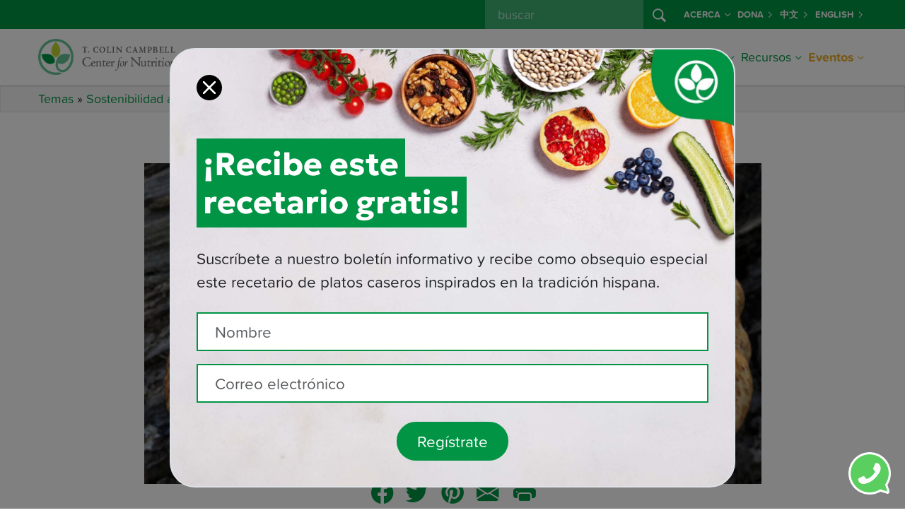

--- FILE ---
content_type: text/html; charset=UTF-8
request_url: https://nutritionstudies.org/es/cinco-pasos-para-empezar-a-recolectar-alimentos-silvestres/
body_size: 20522
content:

<!doctype html>
<html lang="es-ES">
<head>
  
  <script>
  window.dataLayer = window.dataLayer || [];
</script>
<!-- Google Tag Manager -->
<script>
  (function(w, d, s, l, i) {
    w[l] = w[l] || [];
    w[l].push({
      'gtm.start': new Date().getTime(),
      event: 'gtm.js'
    });
    var f = d.getElementsByTagName(s)[0],
      j = d.createElement(s),
      dl = l != 'dataLayer' ? '&l=' + l : '';
    j.async = true;
    j.src =
      'https://www.googletagmanager.com/gtm.js?id=' + i + dl;
    f.parentNode.insertBefore(j, f);
  })(window, document, 'script', 'dataLayer', 'GTM-PVNXRRL');
</script>
<!-- End Google Tag Manager -->
  
  <script src="//cdn.trackdesk.com/tracking.js"></script>
  <script>
    (function(t, d, k) {
      (t[k] = t[k] || []).push(d);
      t[d] = t[d] || t[k].f || function() {
        (t[d].q = t[d].q || []).push(arguments)
      }
    })(window, "trackdesk", "TrackdeskObject");

    trackdesk('cns', 'click');
  </script>
  
  <meta charset="utf-8">
  <meta name="referrer" content="no-referrer-when-downgrade">
  <meta http-equiv="x-ua-compatible" content="ie=edge">
  <meta name="viewport" content="width=device-width, initial-scale=1, shrink-to-fit=no">
  
  <link rel="stylesheet" href="https://use.typekit.net/wlz3yjs.css">
  
  <link rel="apple-touch-icon" sizes="180x180" href="/apple-touch-icon.png">
  <link rel="icon" type="image/png" sizes="32x32" href="/favicon-32x32.png">
  <link rel="icon" type="image/png" sizes="16x16" href="/favicon-16x16.png">
  <link rel="manifest" href="/site.webmanifest">
  <link rel="mask-icon" href="/safari-pinned-tab.svg" color="#5bbad5">
  <meta name="msapplication-TileColor" content="#da532c">
  <meta name="theme-color" content="#ffffff">
  
  <link rel='dns-prefetch' href='//cdn.nutritionstudies.org' /><style type="text/css" id="wpml-ls-inline-styles-additional-css">.wpml-ls-slot-29 a, .wpml-ls-slot-29 a:visited { color:#009345!important; font-weight:700!important; }</style>
<meta name='robots' content='index, follow, max-image-preview:large, max-snippet:-1, max-video-preview:-1' />
	<style>img:is([sizes="auto" i], [sizes^="auto," i]) { contain-intrinsic-size: 3000px 1500px }</style>
	<link rel="alternate" hreflang="es-es" href="https://nutritionstudies.org/es/cinco-pasos-para-empezar-a-recolectar-alimentos-silvestres/" />
<link rel="alternate" hreflang="en-us" href="https://nutritionstudies.org/5-steps-to-start-foraging/" />
<link rel="alternate" hreflang="x-default" href="https://nutritionstudies.org/5-steps-to-start-foraging/" />

	<!-- This site is optimized with the Yoast SEO plugin v26.0 - https://yoast.com/wordpress/plugins/seo/ -->
	<title>Cinco pasos para empezar a recolectar alimentos silvestres - Centro de Estudios en Nutrición</title>
	<meta name="description" content="La recolección de alimentos silvestres puede ser una forma divertida y sostenible de procurarlos, pero ¿por dónde empezar? Aquí tienes cinco pasos que te ayudarán a recolectar plantas locales y sabrosas." />
	<link rel="canonical" href="https://nutritionstudies.org/es/cinco-pasos-para-empezar-a-recolectar-alimentos-silvestres/" />
	<meta property="og:locale" content="es_ES" />
	<meta property="og:type" content="article" />
	<meta property="og:title" content="Cinco pasos para empezar a recolectar alimentos silvestres - Centro de Estudios en Nutrición" />
	<meta property="og:description" content="La recolección de alimentos silvestres puede ser una forma divertida y sostenible de procurarlos, pero ¿por dónde empezar? Aquí tienes cinco pasos que te ayudarán a recolectar plantas locales y sabrosas." />
	<meta property="og:url" content="https://nutritionstudies.org/es/cinco-pasos-para-empezar-a-recolectar-alimentos-silvestres/" />
	<meta property="og:site_name" content="Centro de Estudios en Nutrición" />
	<meta property="article:publisher" content="https://www.facebook.com/nutritionstudies" />
	<meta property="article:published_time" content="2021-05-10T16:28:43+00:00" />
	<meta property="article:modified_time" content="2021-07-08T01:21:13+00:00" />
	<meta property="og:image" content="https://cdn.nutritionstudies.org/wp-content/uploads/2021/05/5-steps-to-start-foraging-6.jpg" />
	<meta property="og:image:width" content="480" />
	<meta property="og:image:height" content="250" />
	<meta property="og:image:type" content="image/jpeg" />
	<meta name="author" content="Josh Wayne, MSW, MPH" />
	<meta name="twitter:card" content="summary_large_image" />
	<meta name="twitter:creator" content="@tcolincampbellf" />
	<meta name="twitter:site" content="@tcolincampbellf" />
	<meta name="twitter:label1" content="Written by" />
	<meta name="twitter:data1" content="Josh Wayne, MSW, MPH" />
	<meta name="twitter:label2" content="Est. reading time" />
	<meta name="twitter:data2" content="8 minutes" />
	<script type="application/ld+json" class="yoast-schema-graph">{"@context":"https://schema.org","@graph":[{"@type":"Article","@id":"https://nutritionstudies.org/es/cinco-pasos-para-empezar-a-recolectar-alimentos-silvestres/#article","isPartOf":{"@id":"https://nutritionstudies.org/es/cinco-pasos-para-empezar-a-recolectar-alimentos-silvestres/"},"author":{"name":"Josh Wayne, MSW, MPH","@id":"https://nutritionstudies.org/es/#/schema/person/cf8d3ec006d5421ec69e4684917d1a6c"},"headline":"Cinco pasos para empezar a recolectar alimentos silvestres","datePublished":"2021-05-10T16:28:43+00:00","dateModified":"2021-07-08T01:21:13+00:00","mainEntityOfPage":{"@id":"https://nutritionstudies.org/es/cinco-pasos-para-empezar-a-recolectar-alimentos-silvestres/"},"wordCount":1696,"publisher":{"@id":"https://nutritionstudies.org/es/#organization"},"image":{"@id":"https://nutritionstudies.org/es/cinco-pasos-para-empezar-a-recolectar-alimentos-silvestres/#primaryimage"},"thumbnailUrl":"https://cdn.nutritionstudies.org/wp-content/uploads/2021/05/5-steps-to-start-foraging-6.jpg","keywords":["Champiñones","Comida local","Foraging","Sustentabilidad","Sustentabilidad"],"articleSection":["Sostenibilidad alimentaria"],"inLanguage":"es-ES"},{"@type":"WebPage","@id":"https://nutritionstudies.org/es/cinco-pasos-para-empezar-a-recolectar-alimentos-silvestres/","url":"https://nutritionstudies.org/es/cinco-pasos-para-empezar-a-recolectar-alimentos-silvestres/","name":"Cinco pasos para empezar a recolectar alimentos silvestres - Centro de Estudios en Nutrición","isPartOf":{"@id":"https://nutritionstudies.org/es/#website"},"primaryImageOfPage":{"@id":"https://nutritionstudies.org/es/cinco-pasos-para-empezar-a-recolectar-alimentos-silvestres/#primaryimage"},"image":{"@id":"https://nutritionstudies.org/es/cinco-pasos-para-empezar-a-recolectar-alimentos-silvestres/#primaryimage"},"thumbnailUrl":"https://cdn.nutritionstudies.org/wp-content/uploads/2021/05/5-steps-to-start-foraging-6.jpg","datePublished":"2021-05-10T16:28:43+00:00","dateModified":"2021-07-08T01:21:13+00:00","description":"La recolección de alimentos silvestres puede ser una forma divertida y sostenible de procurarlos, pero ¿por dónde empezar? Aquí tienes cinco pasos que te ayudarán a recolectar plantas locales y sabrosas.","breadcrumb":{"@id":"https://nutritionstudies.org/es/cinco-pasos-para-empezar-a-recolectar-alimentos-silvestres/#breadcrumb"},"inLanguage":"es-ES","potentialAction":[{"@type":"ReadAction","target":["https://nutritionstudies.org/es/cinco-pasos-para-empezar-a-recolectar-alimentos-silvestres/"]}]},{"@type":"ImageObject","inLanguage":"es-ES","@id":"https://nutritionstudies.org/es/cinco-pasos-para-empezar-a-recolectar-alimentos-silvestres/#primaryimage","url":"https://cdn.nutritionstudies.org/wp-content/uploads/2021/05/5-steps-to-start-foraging-6.jpg","contentUrl":"https://cdn.nutritionstudies.org/wp-content/uploads/2021/05/5-steps-to-start-foraging-6.jpg","width":480,"height":250,"caption":"5 Steps to Start Foraging"},{"@type":"BreadcrumbList","@id":"https://nutritionstudies.org/es/cinco-pasos-para-empezar-a-recolectar-alimentos-silvestres/#breadcrumb","itemListElement":[{"@type":"ListItem","position":1,"name":"Temas","item":"https://nutritionstudies.org/es/temas/"},{"@type":"ListItem","position":2,"name":"Sostenibilidad alimentaria","item":"https://nutritionstudies.org/es/temas/sostenibilidad-alimentaria/"},{"@type":"ListItem","position":3,"name":"Cinco pasos para empezar a recolectar alimentos silvestres"}]},{"@type":"WebSite","@id":"https://nutritionstudies.org/es/#website","url":"https://nutritionstudies.org/es/","name":"Center for Nutrition Studies","description":"Alimentación. Ciencia. Salud.","publisher":{"@id":"https://nutritionstudies.org/es/#organization"},"potentialAction":[{"@type":"SearchAction","target":{"@type":"EntryPoint","urlTemplate":"https://nutritionstudies.org/es/?s={search_term_string}"},"query-input":{"@type":"PropertyValueSpecification","valueRequired":true,"valueName":"search_term_string"}}],"inLanguage":"es-ES"},{"@type":"Organization","@id":"https://nutritionstudies.org/es/#organization","name":"T. Colin Campbell Center for Nutrition Studies","url":"https://nutritionstudies.org/es/","logo":{"@type":"ImageObject","inLanguage":"es-ES","@id":"https://nutritionstudies.org/es/#/schema/logo/image/","url":"https://cdn.nutritionstudies.org/wp-content/uploads/2025/04/cns-logo-symbol.png","contentUrl":"https://cdn.nutritionstudies.org/wp-content/uploads/2025/04/cns-logo-symbol.png","width":1376,"height":1377,"caption":"T. Colin Campbell Center for Nutrition Studies"},"image":{"@id":"https://nutritionstudies.org/es/#/schema/logo/image/"},"sameAs":["https://www.facebook.com/nutritionstudies","https://x.com/tcolincampbellf","https://www.instagram.com/nutritionstudies/","https://www.linkedin.com/company/t-colin-campbell-center-for-nutrition-studies","https://www.pinterest.com/tcccns","https://www.youtube.com/user/nutritionstudies"]},{"@type":"Person","@id":"https://nutritionstudies.org/es/#/schema/person/cf8d3ec006d5421ec69e4684917d1a6c","name":"Josh Wayne, MSW, MPH","image":{"@type":"ImageObject","inLanguage":"es-ES","@id":"https://nutritionstudies.org/es/#/schema/person/image/","url":"https://secure.gravatar.com/avatar/797294c17ebe5dd019688b97b113ab7ff52925c338f244eacbd9b0e3a9569e84?s=96&d=mm&r=g","contentUrl":"https://secure.gravatar.com/avatar/797294c17ebe5dd019688b97b113ab7ff52925c338f244eacbd9b0e3a9569e84?s=96&d=mm&r=g","caption":"Josh Wayne, MSW, MPH"},"description":"Josh Wayne aims to follow in the footsteps of T. Colin Campbell, PhD as he pursues a career of wholistic health-promotion. With a Masters of Public Health (MPH), Masters of Social Work (MSW), and Certificate in Plant-Based Nutrition from CNS and eCornell, Josh promotes physical and mental wellbeing through \"upstream\" solutions. He helps his community live in harmony with their environment through foraging, conflict management, and nutritional awareness. He combines these seemingly distinct practices into a new field that he calls Empath*ology. He offers training for empathizers as well as one-on-one and group empath*ology sessions in English, Spanish, and Portuguese.","url":"https://nutritionstudies.org/es/author/jwayne/"}]}</script>
	<!-- / Yoast SEO plugin. -->


<link rel='dns-prefetch' href='//cdn.nutritionstudies.org' />
<script>
window._wpemojiSettings = {"baseUrl":"https:\/\/s.w.org\/images\/core\/emoji\/16.0.1\/72x72\/","ext":".png","svgUrl":"https:\/\/s.w.org\/images\/core\/emoji\/16.0.1\/svg\/","svgExt":".svg","source":{"concatemoji":"https:\/\/cdn.nutritionstudies.org\/wp-includes\/js\/wp-emoji-release.min.js?ver=6.8.2"}};
/*! This file is auto-generated */
!function(s,n){var o,i,e;function c(e){try{var t={supportTests:e,timestamp:(new Date).valueOf()};sessionStorage.setItem(o,JSON.stringify(t))}catch(e){}}function p(e,t,n){e.clearRect(0,0,e.canvas.width,e.canvas.height),e.fillText(t,0,0);var t=new Uint32Array(e.getImageData(0,0,e.canvas.width,e.canvas.height).data),a=(e.clearRect(0,0,e.canvas.width,e.canvas.height),e.fillText(n,0,0),new Uint32Array(e.getImageData(0,0,e.canvas.width,e.canvas.height).data));return t.every(function(e,t){return e===a[t]})}function u(e,t){e.clearRect(0,0,e.canvas.width,e.canvas.height),e.fillText(t,0,0);for(var n=e.getImageData(16,16,1,1),a=0;a<n.data.length;a++)if(0!==n.data[a])return!1;return!0}function f(e,t,n,a){switch(t){case"flag":return n(e,"\ud83c\udff3\ufe0f\u200d\u26a7\ufe0f","\ud83c\udff3\ufe0f\u200b\u26a7\ufe0f")?!1:!n(e,"\ud83c\udde8\ud83c\uddf6","\ud83c\udde8\u200b\ud83c\uddf6")&&!n(e,"\ud83c\udff4\udb40\udc67\udb40\udc62\udb40\udc65\udb40\udc6e\udb40\udc67\udb40\udc7f","\ud83c\udff4\u200b\udb40\udc67\u200b\udb40\udc62\u200b\udb40\udc65\u200b\udb40\udc6e\u200b\udb40\udc67\u200b\udb40\udc7f");case"emoji":return!a(e,"\ud83e\udedf")}return!1}function g(e,t,n,a){var r="undefined"!=typeof WorkerGlobalScope&&self instanceof WorkerGlobalScope?new OffscreenCanvas(300,150):s.createElement("canvas"),o=r.getContext("2d",{willReadFrequently:!0}),i=(o.textBaseline="top",o.font="600 32px Arial",{});return e.forEach(function(e){i[e]=t(o,e,n,a)}),i}function t(e){var t=s.createElement("script");t.src=e,t.defer=!0,s.head.appendChild(t)}"undefined"!=typeof Promise&&(o="wpEmojiSettingsSupports",i=["flag","emoji"],n.supports={everything:!0,everythingExceptFlag:!0},e=new Promise(function(e){s.addEventListener("DOMContentLoaded",e,{once:!0})}),new Promise(function(t){var n=function(){try{var e=JSON.parse(sessionStorage.getItem(o));if("object"==typeof e&&"number"==typeof e.timestamp&&(new Date).valueOf()<e.timestamp+604800&&"object"==typeof e.supportTests)return e.supportTests}catch(e){}return null}();if(!n){if("undefined"!=typeof Worker&&"undefined"!=typeof OffscreenCanvas&&"undefined"!=typeof URL&&URL.createObjectURL&&"undefined"!=typeof Blob)try{var e="postMessage("+g.toString()+"("+[JSON.stringify(i),f.toString(),p.toString(),u.toString()].join(",")+"));",a=new Blob([e],{type:"text/javascript"}),r=new Worker(URL.createObjectURL(a),{name:"wpTestEmojiSupports"});return void(r.onmessage=function(e){c(n=e.data),r.terminate(),t(n)})}catch(e){}c(n=g(i,f,p,u))}t(n)}).then(function(e){for(var t in e)n.supports[t]=e[t],n.supports.everything=n.supports.everything&&n.supports[t],"flag"!==t&&(n.supports.everythingExceptFlag=n.supports.everythingExceptFlag&&n.supports[t]);n.supports.everythingExceptFlag=n.supports.everythingExceptFlag&&!n.supports.flag,n.DOMReady=!1,n.readyCallback=function(){n.DOMReady=!0}}).then(function(){return e}).then(function(){var e;n.supports.everything||(n.readyCallback(),(e=n.source||{}).concatemoji?t(e.concatemoji):e.wpemoji&&e.twemoji&&(t(e.twemoji),t(e.wpemoji)))}))}((window,document),window._wpemojiSettings);
</script>
<style id='wp-emoji-styles-inline-css'>

	img.wp-smiley, img.emoji {
		display: inline !important;
		border: none !important;
		box-shadow: none !important;
		height: 1em !important;
		width: 1em !important;
		margin: 0 0.07em !important;
		vertical-align: -0.1em !important;
		background: none !important;
		padding: 0 !important;
	}
</style>
<link rel='stylesheet' id='wp-postratings-css' href='https://cdn.nutritionstudies.org/wp-content/plugins/wp-postratings/css/postratings-css.css?ver=1.91.1' media='all' />
<link rel='stylesheet' id='app/0-css' href='https://cdn.nutritionstudies.org/wp-content/themes/nutritionstudies/public/css/app.94fbfe.css' media='all' />
<script src="https://cdn.nutritionstudies.org/wp-includes/js/jquery/jquery.min.js?ver=3.7.1" id="jquery-core-js"></script>
<link rel="EditURI" type="application/rsd+xml" title="RSD" href="https://nutritionstudies.org/xmlrpc.php?rsd" />
<meta name="generator" content="WordPress 6.8.2" />
<link rel='shortlink' href='https://nutritionstudies.org/es/?p=37479' />
<link rel="alternate" title="oEmbed (JSON)" type="application/json+oembed" href="https://nutritionstudies.org/es/wp-json/oembed/1.0/embed?url=https%3A%2F%2Fnutritionstudies.org%2Fes%2Fcinco-pasos-para-empezar-a-recolectar-alimentos-silvestres%2F" />
<link rel="alternate" title="oEmbed (XML)" type="text/xml+oembed" href="https://nutritionstudies.org/es/wp-json/oembed/1.0/embed?url=https%3A%2F%2Fnutritionstudies.org%2Fes%2Fcinco-pasos-para-empezar-a-recolectar-alimentos-silvestres%2F&#038;format=xml" />
<meta name="generator" content="WPML ver:4.7.3 stt:1,2;" />
</head>

<div class="modal fade" id="cns-newsletter-popup" data-popup="true" tabindex="-1" role="dialog" aria-labelledby="cns-newsletter-popup-label" aria-hidden="true">
  <div class="modal-dialog modal-lg" role="document">
    <div class="modal-content bg-white border border-2">
      <button type="button" class="btn-close btn-close-white p-2 bg-white rounded-circle opacity-100" data-bs-dismiss="modal" aria-label="Close"></button>
      <div class="modal-body">
        <div class="row mt-5">
          <div class="col">
            <div class="d-none d-sm-block">
              <h1 class="position-relative z-2 d-inline-block f-geologica display-6 fw-bold bg-success text-white px-2 py-2 mb-0">¡Recibe este</h1>
              <br>
              <h1 class="position-relative z-1 d-inline-block f-geologica display-6 fw-bold bg-success text-white px-2 py-2 mb-0 mt-n3">recetario gratis!</h1>
            </div>
            <div class="d-block d-sm-none">
              <h1 class="text-center position-relative z-2 d-inline-block f-geologica display-6 fw-bold bg-success text-white px-2 py-2 mb-0">¡Recibe este recetario gratis!</h1>
            </div>
            <p class="lead my-4">Suscríbete a nuestro boletín informativo y recibe como obsequio especial este recetario de platos caseros inspirados en la tradición hispana.</p>
            <form action="" method="post" id="cns-newsletter-popup-mailchimp-form" class="mailchimp-form mailchimp-form-dark" data-mailchimp="true">
  <div style="position:absolute; left:-9999px; top: -9999px;">
    <input type="text" name="bot" autocomplete="off">
  </div>
  <input type="hidden" name="list" value="f112f955a7">
  <input type="hidden" name="tags" value="Cocina de Nuestra Tierra subscription giftee">
  <input type="hidden" name="event" value="new-es-gift-subscriber">
  <input type="hidden" name="cookie" value="">
  <div class="form-group mb-0">
    <div class="input-group mb-3">
      <input type="text" class="form-control form-control-lg" name="name" id="cns-newsletter-popup-mailchimp-form-name" aria-label="Name" placeholder=" Nombre " required>
    </div>
    <div class="input-group mb-4">
      <input type="email" class="form-control form-control-lg" name="email" id="cns-newsletter-popup-mailchimp-form-email" aria-label="Recipient's email" placeholder=" Correo electrónico " required>
    </div>
    <div class="input-group mt-4 justify-content-center">
      <button id="cns-newsletter-popup-mailchimp-form-submit-button" class="btn btn-lg btn-rounded btn-success" type="submit" data-ga-event-trigger="click" data-ga-event-name="spanish-newsletter-list,spanish-newsletter-list-newsletter-popup"> Regístrate </button>
    </div>
      </div>
</form>
<div class="messages text-center">
      <div class="mb-0 mailchimp-success" style="display:none;">
            <a class="btn btn-black btn-rounded" href="https://cns-aws-live-public-assets.s3.us-east-2.amazonaws.com/docs/Cocina+de+nuestra+tierra+eBook+2020.pdf" target="_blank">
        Descargar recetario electrónico
      </a>
          </div>
    <p class="mb-0 mailchimp-failure" style="display:none;"> Ups. Algo salió mal. Por favor, inténtelo de nuevo más tarde. </p>
</div>
          </div>
        </div>
      </div>
    </div>
  </div>
</div>

<body data-rsssl=1 class="wp-singular post-template-default single single-post postid-37479 single-format-standard wp-embed-responsive wp-theme-nutritionstudies cinco-pasos-para-empezar-a-recolectar-alimentos-silvestres">
  <!-- Google Tag Manager (noscript) -->
<noscript><iframe src="https://www.googletagmanager.com/ns.html?id=GTM-PVNXRRL" height="0" width="0" style="display:none;visibility:hidden"></iframe></noscript>
<!-- End Google Tag Manager (noscript) -->
  <div id="cns-whatsapp-chat" data-bs-toggle="tooltip" data-bs-placement="top" data-bs-offset="0,20"
title="<span class='text-nowrap fw-bold'><em>Chatear por WhatsApp</em></span>" data-bs-html="true">
  <a href="http://wa.me/16073192773" data-ga-event-trigger="click" data-ga-event-name="whatsapp-chat-icon" target="_blank"><img class="img-fluid" width="60" height="60" src="https://cdn.nutritionstudies.org/wp-content/themes/nutritionstudies/public/images/whatsapp-chat-icon.ccc342.png" alt="WhatsApp chat icon"></a>
</div>
    
  <div id="app">
    <header id="cns-header" class="">
  <nav id="cns-org-menu" class="bg-success d-none d-lg-block" data-bs-theme="dark">
    <div class="container-lg h-100">
      <div class="row h-100">
        <div class="col h-100">
          <ul class="small navbar-nav flex-row justify-content-end h-100">
            
            <div class="d-flex flex-row me-2">
              <form id="cns-search-form" role="search" method="get" action="https://nutritionstudies.org/es/">
  <div class="input-group">
    
    <input name="s" class="form-control" type="search" placeholder=" buscar " id="cns-search-input" value="">
    <button id="cns-search-btn" class="btn btn-success" type="submit">
      <i class="bi bi-search"></i>
    </button>
  </div>
</form>
            </div>
            <li class="nav-item d-flex flex-row align-items-center dropdown">
              <a class="nav-link link-light dropdown-toggle d-flex flex-row align-items-center" href="#" id="navbarDropdown48070" role="button" data-bs-toggle="dropdown" aria-haspopup="true" aria-expanded="false">Acerca<i class="ms-1 bi bi-chevron-down"></i></a>
        
        <div class="dropdown-menu dropdown-menu-center bg-success" aria-labelledby="navbarDropdown48070">
          <div class="container-lg">
            <div class="row g-0 w-100">
              <div class="col-lg">
                                  <a class="dropdown-item link-light " href="https://nutritionstudies.org/es/acerca-de-nosotros/">Acerca de nosotros</a>
                                  <a class="dropdown-item link-light " href="https://nutritionstudies.org/es/acerca-de-nosotros/dr-t-colin-campbell/">Dr. T. Colin Campbell</a>
                                  <a class="dropdown-item link-light " href="https://nutritionstudies.org/es/acerca-de-nosotros/personal-y-junta-directiva/">Personal y Junta Directiva</a>
                                  <a class="dropdown-item link-light " href="https://nutritionstudies.org/es/escribe-para-nosotros/">Escribe para nosotros</a>
                                  <a class="dropdown-item link-light " href="https://nutritionstudies.org/es/acerca-de-nosotros/contactanos/">Contáctanos</a>
                                  <a class="dropdown-item link-light " href="https://nutritionstudies.org/es/politica-de-reembolso/">Política de reembolso</a>
                              </div>
            </div>
          </div>
        </div>
        
          </li>
      <li class="nav-item d-flex flex-row align-items-center ">
              <a class="nav-link d-flex flex-row align-items-center link-light" href="https://nutritionstudies.org/es/acerca-de-nosotros/dona/">Dona <i class="ms-1 bi bi-chevron-right"></i></a>
          </li>
      <li class="nav-item d-flex flex-row align-items-center ">
              <a class="nav-link d-flex flex-row align-items-center link-light" href="https://nutritionstudies.com.cn/#/index">中文 <i class="ms-1 bi bi-chevron-right"></i></a>
          </li>
              <li class="nav-item d-flex flex-row align-items-center "><a class="nav-link d-flex flex-row align-items-center link-light" href="https://nutritionstudies.org/5-steps-to-start-foraging/">English <i class="ms-1 bi bi-chevron-right"></i></a></li>          </ul>
        </div>
      </div>
    </div>
  </nav>
  <nav id="cns-main-menu" class="navbar navbar-expand-lg" data-bs-theme="light">
    <div class="container-lg h-100">
      <div id="cns-main-menu-logo">
                <a title="Centro de Estudios en Nutrición" href="https://nutritionstudies.org/es/">
          <img alt="Centro de Estudios en Nutrición" width="250" class="img-fluid d-none d-lg-block" src="https://cdn.nutritionstudies.org/wp-content/themes/nutritionstudies/public/images/cns-logo-es.c0fe75.png" srcset="https://cdn.nutritionstudies.org/wp-content/themes/nutritionstudies/public/images/cns-logo.1f1145.png, https://cdn.nutritionstudies.org/wp-content/themes/nutritionstudies/public/images/cns-logo-es@2x.ef82ce.png 2x">
          <img alt="Centro de Estudios en Nutrición" width="175" class="img-fluid d-block d-lg-none" src="https://cdn.nutritionstudies.org/wp-content/themes/nutritionstudies/public/images/cns-logo-es.c0fe75.png" srcset="https://cdn.nutritionstudies.org/wp-content/themes/nutritionstudies/public/images/cns-logo.1f1145.png, https://cdn.nutritionstudies.org/wp-content/themes/nutritionstudies/public/images/cns-logo-es@2x.ef82ce.png 2x">
        </a>
              </div>
      
      <button class="navbar-toggler collapsed" type="button" data-bs-toggle="offcanvas-collapse-menu">
        <span class="icon-bar top-bar"></span>
        <span class="icon-bar middle-bar"></span>
        <span class="icon-bar bottom-bar"></span>
      </button>
      <div class="collapse navbar-collapse offcanvas-collapse-menu p-4 p-lg-0 flex-column align-items-end" id="cns-menu-collapse">
        <div class="d-flex d-lg-none flex-row"> <form id="cns-search-form" role="search" method="get" action="https://nutritionstudies.org/es/">
  <div class="input-group">
    
    <input name="s" class="form-control" type="search" placeholder=" buscar " id="cns-search-input" value="">
    <button id="cns-search-btn" class="btn btn-success" type="submit">
      <i class="bi bi-search"></i>
    </button>
  </div>
</form>
 </div>
        
        <ul class="navbar-nav ml-auto">
          <li class="nav-item dropdown mega-menu">
              <a class="nav-link d-flex flex-row align-items-center dropdown-toggle" href="#" id="navbarDropdown42141" role="button" data-bs-toggle="dropdown" aria-haspopup="true" aria-expanded="false">Cursos<i class="ms-1 bi bi-chevron-down"></i></a>
        
                  <div class="dropdown-menu" aria-labelledby="navbarDropdown42141">
            
            <div class="row justify-content-center flex-lg-nowrap">
              
                                                                                          <div class="col-lg-auto">
                                          <a class="dropdown-item column-1 dropdown-header" href="https://nutritionstudies.org/es/cursos/certificado-de-nutricion-basada-en-plantas/">
                                                  <span class="underline">Curso Certificado</span>
                                              </a>
                                          <a class="dropdown-item column-1" href="https://nutritionstudies.org/es/cursos/certificado-de-nutricion-basada-en-plantas/">
                                                  Certificado de Nutrición Basada en Plantas
                                              </a>
                                      </div>
                                                                <div class="col-lg-auto">
                                          <a class="dropdown-item column-2 dropdown-header" href="https://vidaverde.nutritionstudies.org/acceso">
                                                  <span class="underline">Conferencias Digitales</span>
                                              </a>
                                          <a class="dropdown-item column-2" href="https://vidaverde.nutritionstudies.org/acceso">
                                                  Cumbre Digital Vida Verde 2023
                                              </a>
                                          <a class="dropdown-item column-2" href="https://nutritionstudies.org/es/seminarios-web/conferencia-virtual-2022-enriquece-tu-plato/">
                                                  Conferencia Virtual 2022: ¡Enriquece tu plato!
                                              </a>
                                      </div>
                                                                <div class="col-lg-auto">
                                          <a class="dropdown-item column-3 dropdown-header" href="https://nutritionstudies.org/es/classes/">
                                                  <span class="underline">Clases</span>
                                              </a>
                                          <a class="dropdown-item column-3" href="https://nutritionstudies.org/es/con-los-medicos/">
                                                  Con los Médicos
                                              </a>
                                      </div>
                                          </div>
          </div>
          
                
      
    </li>
      <li class="nav-item dropdown">
              <a class="nav-link d-flex flex-row align-items-center dropdown-toggle" href="#" id="navbarDropdown54895" role="button" data-bs-toggle="dropdown" aria-haspopup="true" aria-expanded="false">Comunidad<i class="ms-1 bi bi-chevron-down"></i></a>
        
                  <div class="dropdown-menu dropdown-menu-center" aria-labelledby="navbarDropdown54895">
            <div class="container-lg">
              <div class="row g-0 w-100">
                <div class="col-lg">
                                      <a class="dropdown-item " href="https://nas.io/comunidad-cns">Únete a Comunidad CNS: Cocina y Bienestar</a>
                                  </div>
              </div>
            </div>
          </div>
                
      
    </li>
      <li class="nav-item dropdown mega-menu auto-column-2 auto-column-3">
              <a class="nav-link d-flex flex-row align-items-center dropdown-toggle" href="#" id="navbarDropdown43338" role="button" data-bs-toggle="dropdown" aria-haspopup="true" aria-expanded="false">Artículos<i class="ms-1 bi bi-chevron-down"></i></a>
        
                  <div class="dropdown-menu" aria-labelledby="navbarDropdown43338">
            
            <div class="row justify-content-center flex-lg-nowrap">
              
                              <div class="col-lg-3 mb-3 mb-lg-0">  <div class="featured-article-card-widget featured-widget-card">
      <a href="https://nutritionstudies.org/es/de-la-supervivencia-al-florecimiento-como-conectar-con-nuestra-comida-nuestro-planeta-y-nuestro-verdadero-ser/" class="pl-0 mb-2 dropdown-item dropdown-header">
          <span class="underline">Artículo Destacado</span>
      </a>
      <div class="card">
          <a href="https://nutritionstudies.org/es/de-la-supervivencia-al-florecimiento-como-conectar-con-nuestra-comida-nuestro-planeta-y-nuestro-verdadero-ser/">
              <img width="1200" height="628" loading="lazy" class="img-fluid" src="https://cdn.nutritionstudies.org/wp-content/uploads/2025/10/Untitled-design-3.jpg" alt="De la supervivencia al florecimiento: cómo conectar con nuestra comida, nuestro planeta y nuestro verdadero ser">
          </a>
          <div class="card-body">
              <a href="https://nutritionstudies.org/es/de-la-supervivencia-al-florecimiento-como-conectar-con-nuestra-comida-nuestro-planeta-y-nuestro-verdadero-ser/">De la supervivencia al florecimiento: cómo conectar con nuestra comida, nuestro planeta y nuestro verdadero ser</a>
          </div>
      </div>
  </div></div>                                                                                          <div class="col-lg-auto">
                                          <a class="dropdown-item column-2 dropdown-header d-none d-lg-block" href="https://nutritionstudies.org/es/temas/">
                                                  <span class="underline">Artículos</span>
                                              </a>
                                          <a class="dropdown-item column-2" href="https://nutritionstudies.org/es/temas/ciencia-nutricion/">
                                                  Ciencia de la nutrición
                                              </a>
                                          <a class="dropdown-item column-2" href="https://nutritionstudies.org/es/temas/en-la-cocina/">
                                                  En la cocina
                                              </a>
                                          <a class="dropdown-item column-2" href="https://nutritionstudies.org/es/temas/historias-de-exito/">
                                                  Historias de éxito
                                              </a>
                                          <a class="dropdown-item column-2" href="https://nutritionstudies.org/es/temas/enfermedades/">
                                                  Enfermedades
                                              </a>
                                          <a class="dropdown-item column-2" href="https://nutritionstudies.org/es/temas/temas-sociales/">
                                                  Temas sociales
                                              </a>
                                      </div>
                                                                <div class="col-lg-auto">
                                          <a class="dropdown-item column-3 dropdown-header d-none d-md-block invisible" href="#">
                                                  <span class="underline">Más temas</span>
                                              </a>
                                          <a class="dropdown-item column-3" href="https://nutritionstudies.org/es/temas/sostenibilidad-alimentaria/">
                                                  Sostenibilidad alimentaria
                                              </a>
                                          <a class="dropdown-item column-3" href="https://nutritionstudies.org/es/temas/bienestar/">
                                                  Bienestar
                                              </a>
                                          <a class="dropdown-item column-3" href="https://nutritionstudies.org/es/temas/acondicionamiento-fisico/">
                                                  Acondicionamiento físico
                                              </a>
                                          <a class="dropdown-item column-3" href="https://nutritionstudies.org/es/temas/familia/">
                                                  Familia y niños
                                              </a>
                                      </div>
                                          </div>
          </div>
          
                
      
    </li>
      <li class="nav-item dropdown mega-menu auto-column-2 auto-column-3">
              <a class="nav-link d-flex flex-row align-items-center dropdown-toggle" href="#" id="navbarDropdown22723" role="button" data-bs-toggle="dropdown" aria-haspopup="true" aria-expanded="false">Recetas<i class="ms-1 bi bi-chevron-down"></i></a>
        
                  <div class="dropdown-menu" aria-labelledby="navbarDropdown22723">
            
            <div class="row justify-content-center flex-lg-nowrap">
              
                                <div class="col-lg-3 mb-3 mb-lg-0">
  <div class="featured-recipe-card-widget featured-widget-card">
      <a href="https://nutritionstudies.org/es/recipes/plato-principal/salteado-de-arroz-de-coliflor/" class="pl-0 mb-2 dropdown-item dropdown-header"><span class="underline">Featured Recipe</span></a>
      <div class="card">
          <a href="https://nutritionstudies.org/es/recipes/plato-principal/salteado-de-arroz-de-coliflor/"><img width="1200" height="628" loading="lazy" class="img-fluid" src="https://cdn.nutritionstudies.org/wp-content/uploads/2025/05/cauliflower-rice-stir-fry-1200x628.jpg" alt="Salteado de “arroz” de coliflor"></a>
          <div class="card-body">
              <a href="https://nutritionstudies.org/es/recipes/plato-principal/salteado-de-arroz-de-coliflor/">Salteado de “arroz” de coliflor</a>
              <footer class="recipe-card-rating"><img src="https://nutritionstudies.org/wp-content/plugins/wp-postratings/images/cns/rating_on.gif" alt="4 votes, average: 3.00 out of 5" title="4 votes, average: 3.00 out of 5" class="post-ratings-image" /><img src="https://nutritionstudies.org/wp-content/plugins/wp-postratings/images/cns/rating_on.gif" alt="4 votes, average: 3.00 out of 5" title="4 votes, average: 3.00 out of 5" class="post-ratings-image" /><img src="https://nutritionstudies.org/wp-content/plugins/wp-postratings/images/cns/rating_on.gif" alt="4 votes, average: 3.00 out of 5" title="4 votes, average: 3.00 out of 5" class="post-ratings-image" /><img src="https://nutritionstudies.org/wp-content/plugins/wp-postratings/images/cns/rating_off.gif" alt="4 votes, average: 3.00 out of 5" title="4 votes, average: 3.00 out of 5" class="post-ratings-image" /><img src="https://nutritionstudies.org/wp-content/plugins/wp-postratings/images/cns/rating_off.gif" alt="4 votes, average: 3.00 out of 5" title="4 votes, average: 3.00 out of 5" class="post-ratings-image" /><span class="post-ratings-users">(4)</small></footer>
          </div>
      </div>
  </div>
  </div>                                                                                          <div class="col-lg-auto">
                                          <a class="dropdown-item column-2 dropdown-header d-none d-lg-block" href="https://nutritionstudies.org/es/recipes/">
                                                  <span class="underline">Recetas</span>
                                              </a>
                                          <a class="dropdown-item column-2" href="https://nutritionstudies.org/es/recipes/">
                                                  Explora todas las Recetas
                                              </a>
                                          <a class="dropdown-item column-2" href="https://nutritionstudies.org/es/recipes/aperitivos/">
                                                  Aperitivos
                                              </a>
                                          <a class="dropdown-item column-2" href="https://nutritionstudies.org/es/recipes/bebidas/">
                                                  Bebidas
                                              </a>
                                          <a class="dropdown-item column-2" href="https://nutritionstudies.org/es/recipes/condimentos/">
                                                  Condimentos
                                              </a>
                                          <a class="dropdown-item column-2" href="https://nutritionstudies.org/es/recipes/desayuno/">
                                                  Desayuno
                                              </a>
                                          <a class="dropdown-item column-2" href="https://nutritionstudies.org/es/recipes/postres/">
                                                  Postres
                                              </a>
                                          <a class="dropdown-item column-2" href="https://nutritionstudies.org/es/recipes/dips-y-untables/">
                                                  Dips y Untables
                                              </a>
                                          <a class="dropdown-item column-2" href="https://nutritionstudies.org/es/recipes/plato-principal/">
                                                  Plato Principal
                                              </a>
                                      </div>
                                                                <div class="col-lg-auto">
                                          <a class="dropdown-item column-3 dropdown-header d-none d-md-block invisible" href="#">
                                                  <span class="underline">Más recetas</span>
                                              </a>
                                          <a class="dropdown-item column-3" href="https://nutritionstudies.org/es/recipes/aderezos-para-ensalada/">
                                                  Aderezos para Ensalada
                                              </a>
                                          <a class="dropdown-item column-3" href="https://nutritionstudies.org/es/recipes/ensaladas/">
                                                  Ensaladas
                                              </a>
                                          <a class="dropdown-item column-3" href="https://nutritionstudies.org/es/recipes/salsas/">
                                                  Salsas
                                              </a>
                                          <a class="dropdown-item column-3" href="https://nutritionstudies.org/es/recipes/platos-de-acompanamiento/">
                                                  Platos de Acompañamiento
                                              </a>
                                          <a class="dropdown-item column-3" href="https://nutritionstudies.org/es/recipes/meriendas/">
                                                  Meriendas
                                              </a>
                                          <a class="dropdown-item column-3" href="https://nutritionstudies.org/es/recipes/sopas/">
                                                  Sopas
                                              </a>
                                      </div>
                                          </div>
          </div>
          
                
      
    </li>
      <li class="nav-item dropdown">
              <a class="nav-link d-flex flex-row align-items-center dropdown-toggle" href="#" id="navbarDropdown42140" role="button" data-bs-toggle="dropdown" aria-haspopup="true" aria-expanded="false">Recursos<i class="ms-1 bi bi-chevron-down"></i></a>
        
                  <div class="dropdown-menu dropdown-menu-center" aria-labelledby="navbarDropdown42140">
            <div class="container-lg">
              <div class="row g-0 w-100">
                <div class="col-lg">
                                      <a class="dropdown-item " href="https://nutritionstudies.org/es/guia-para-una-alimentacion-basada-en-plantas-sin-procesar/">Guía para una Alimentación Basada en Plantas</a>
                                      <a class="dropdown-item " href="https://nutritionstudies.org/es/el-estudio-de-china/">El Estudio de China</a>
                                      <a class="dropdown-item " href="https://nutritionstudies.org/es/entero-integral/">Entero (Integral)</a>
                                      <a class="dropdown-item " href="https://nutritionstudies.org/es/el-futuro-de-la-nutricion/">El Futuro de la Nutrición</a>
                                  </div>
              </div>
            </div>
          </div>
                
      
    </li>
      <li class="nav-item dropdown mega-menu auto-column-4 highlight">
              <a class="nav-link d-flex flex-row align-items-center dropdown-toggle" href="#" id="navbarDropdown33380" role="button" data-bs-toggle="dropdown" aria-haspopup="true" aria-expanded="false">Eventos<i class="ms-1 bi bi-chevron-down"></i></a>
        
                  <div class="dropdown-menu" aria-labelledby="navbarDropdown33380">
            
            <div class="row justify-content-center flex-lg-nowrap">
              
                              <div class="col-lg-3 mb-3 mb-lg-0"><div class="featured-widget-card featured-event-card-widget event-card card">
  <div class="event-card-img h-100">
    <a href="https://nutritionstudies.org/es/vida-verde/">
      <img title="Cumbre Digital Vida Verde" width="1200" height="628" loading="lazy" class="img-fluid" src="https://cdn.nutritionstudies.org/wp-content/uploads/2023/08/vida-verde-2023-resources-featured-image.jpg" alt="">
    </a>
  </div>
  <div class="card-body h-100 w-100">
    <p title="Cumbre Digital Vida Verde" class="event-card-title line-clamp line-clamp-2">
      <a href="https://nutritionstudies.org/es/vida-verde/">Cumbre Digital Vida Verde</a>
    </p>
    <div class="event-card-description line-clamp line-clamp-3">
      Accede a las ponencias y talleres de más de 16 distinguidos expertos en nutrición basada en plantas, ejercicio, meditación y manejo del estrés que compartirán su sabiduría para inspirarte a alcanzar tu máximo bienestar.
    </div>
    <p class="event-card-date small">
      On-demand
    </p>
  </div>
</div></div>                                                                                                                                                      <div class="col-lg-auto">
                                          <a class="dropdown-item column-4 dropdown-header d-none d-lg-block" href="https://nutritionstudies.org/es/eventos/">
                                                  <span class="underline">Calendario de Eventos</span>
                                              </a>
                                          <a class="dropdown-item column-4" href="https://nutritionstudies.org/es/seminarios-web/">
                                                  Seminarios web y conferencias
                                              </a>
                                          <a class="dropdown-item column-4" href="https://nutritionstudies.org/es/eventos/">
                                                  Todos los eventos
                                              </a>
                                      </div>
                                          </div>
          </div>
          
                
      
    </li>
      <li class="nav-item dropdown d-inline-block d-lg-none">
              <a class="nav-link d-flex flex-row align-items-center dropdown-toggle" href="#" id="navbarDropdown22704" role="button" data-bs-toggle="dropdown" aria-haspopup="true" aria-expanded="false">Acerca<i class="ms-1 bi bi-chevron-down"></i></a>
        
                  <div class="dropdown-menu dropdown-menu-center" aria-labelledby="navbarDropdown22704">
            <div class="container-lg">
              <div class="row g-0 w-100">
                <div class="col-lg">
                                      <a class="dropdown-item " href="https://nutritionstudies.org/es/acerca-de-nosotros/">Acerca de nosotros</a>
                                      <a class="dropdown-item " href="https://nutritionstudies.org/es/acerca-de-nosotros/dr-t-colin-campbell/">T. Colin Campbell</a>
                                      <a class="dropdown-item " href="https://nutritionstudies.org/es/acerca-de-nosotros/personal-y-junta-directiva/">Personal y Junta Directiva</a>
                                      <a class="dropdown-item " href="https://nutritionstudies.org/es/escribe-para-nosotros/">Escribe para nosotros</a>
                                      <a class="dropdown-item " href="https://nutritionstudies.org/es/acerca-de-nosotros/contactanos/">Contáctanos</a>
                                      <a class="dropdown-item " href="https://nutritionstudies.org/es/politica-de-reembolso/">Política de reembolso</a>
                                  </div>
              </div>
            </div>
          </div>
                
      
    </li>
      <li class="nav-item d-inline-block d-lg-none">
              <a class="nav-link d-flex flex-row align-items-center" href="https://nutritionstudies.org/es/acerca-de-nosotros/dona/">Dona <i class="ms-1 bi bi-chevron-right"></i></a>
      
    </li>
      <li class="nav-item d-inline-block d-lg-none">
              <a class="nav-link d-flex flex-row align-items-center" href="https://nutritionstudies.com.cn/#/index">中文 <i class="ms-1 bi bi-chevron-right"></i></a>
      
    </li>
    
  <li class="nav-item d-flex flex-row align-items-center d-inline-block d-lg-none ml-lg-4"><a class="nav-link d-flex flex-row align-items-center text-success" href="https://nutritionstudies.org/5-steps-to-start-foraging/">English <i class="ms-1 bi bi-chevron-right"></i></a></li>        </ul>
      </div>
    </div>
  </nav>
</header>

<div id="wrapper">
      <div id="cns-breadcrumbs-blade" class="border bg-light">
  <div class="container">
    <div class="row">
      <div class="col-lg-12">
        <div class="my-1" id="cns-breadcrumbs"><span><span><a href="https://nutritionstudies.org/es/temas/">Temas</a></span> » <span><a href="https://nutritionstudies.org/es/temas/sostenibilidad-alimentaria/">Sostenibilidad alimentaria</a></span> » <span class="breadcrumb_last" aria-current="page">Cinco pasos para empezar a recolectar alimentos silvestres</span></span></div>      </div>
    </div>
  </div>
</div>
        <section id="cns-content-single-blade" class="blade post-37479 post type-post status-publish format-standard has-post-thumbnail hentry category-sostenibilidad-alimentaria tag-champinones tag-comida-local tag-foraging-es tag-sustentabilidad tag-sustentabilidad-es">
  <div class="container">
    <div class="row justify-content-center">
      <div class="col-lg-9">
        <div class="row">
          <div class="col">
            <div class="d-none d-print-block text-center mb-4"><img width="300" class="img-fluid" src="https://cdn.nutritionstudies.org/wp-content/themes/nutritionstudies/public/images/cns-logo-black-es.328fa9.png" alt="Centro de Estudios en Nutrición del Dr. T. Colin Campbell"></div>
          </div>
        </div>
                <div class="row">
          <div class="col">
            <div class="content-thumbnail mb-4">
              <div>
                <div> <img width="480" height="250" src="https://cdn.nutritionstudies.org/wp-content/uploads/2021/05/5-steps-to-start-foraging-6.jpg" class="w-100 img-fluid wp-post-image" alt="5 Steps to Start Foraging" decoding="async" fetchpriority="high" srcset="https://cdn.nutritionstudies.org/wp-content/uploads/2021/05/5-steps-to-start-foraging-6.jpg 480w, https://cdn.nutritionstudies.org/wp-content/uploads/2021/05/5-steps-to-start-foraging-6-300x156.jpg 300w" sizes="(max-width: 480px) 100vw, 480px" /> </div>
              </div>
              <div id="cns-social-icons" class="text-center">
  <div class="text-center d-inline-block rounded mt-n3 mt-sm-n4 px-lg-3 px-2 pt-2 pb-0 bg-white">
    <div class="text-center">
              <a id="cns-social-icons-facebook" class="social-link" target="_blank" data-cns-post-id="37479" href="https://www.facebook.com/dialog/share?app_id=765792053435262&amp;href=https://nutritionstudies.org/es/cinco-pasos-para-empezar-a-recolectar-alimentos-silvestres/">
          
          
          <i class="bi bi-facebook" data-bs-toggle="tooltip" data-bs-placement="bottom" title="Comparte en Facebook"></i>
        </a>
                    <a id="cns-social-icons-twitter" class="social-link" target="_blank" href="https://twitter.com/intent/tweet?text=Cinco+pasos+para+empezar+a+recolectar+alimentos+silvestres&amp;url=https://nutritionstudies.org/es/cinco-pasos-para-empezar-a-recolectar-alimentos-silvestres/&amp;via=tcolincampbellf">
          
          <i class="bi bi-twitter" data-bs-toggle="tooltip" data-bs-placement="bottom" title="Comparte en Twitter"></i>
        </a>
                    <a id="cns-social-icons-pinterest" class="social-link" target="_blank" href="//pinterest.com/pin/create/link/?url=https://nutritionstudies.org/es/cinco-pasos-para-empezar-a-recolectar-alimentos-silvestres/&amp;description=Cinco+pasos+para+empezar+a+recolectar+alimentos+silvestres&amp;media=https://cdn.nutritionstudies.org/wp-content/uploads/2021/05/5-steps-to-start-foraging-6.jpg">
          
          <i class="bi bi-pinterest" data-bs-toggle="tooltip" data-bs-placement="bottom" title="Comparte en Pintrest"></i>
        </a>
                    <a id="cns-social-icons-email" class="social-link" target="_blank" href="mailto:?subject=Cinco%20pasos%20para%20empezar%20a%20recolectar%20alimentos%20silvestres&body=URL%3A%20https%3A%2F%2Fnutritionstudies.org%2Fes%2Fcinco-pasos-para-empezar-a-recolectar-alimentos-silvestres%2F">
          
          <i class="bi bi-envelope-fill" data-bs-toggle="tooltip" data-bs-placement="bottom" title="Compartir por correo electrónico"></i>
        </a>
                          <button id="cns-social-icons-print" class="social-link btn btn-link" onclick="window.print()">
          
          <i class="bi bi-printer-fill" data-bs-toggle="tooltip" data-bs-placement="bottom" title="Imprime"></i>
        </button>
          </div>
  </div>
</div>
            </div>
            <div class="content-meta text-center mb-4">
  <div class="page-header mb-2">
    <h1 class="mb-0">Cinco pasos para empezar a recolectar alimentos silvestres</h1>
  </div>
  <div class="content-byline text-center">
    <span class="content-author d-block d-sm-inline-block">  Por  <a href="https://nutritionstudies.org/es/author/jwayne/" rel="author"> Josh Wayne, MSW, MPH</a>
    </span>
    <span class="content-date-published d-block d-sm-inline-block"><time itemprop="datePublished" datetime="2021-05-10T16:28:43+00:00">10 mayo, 2021</time>
</span>
  </div>
  <div class="content-date-updated">
    <span></span>
  </div>
</div>
          </div>
        </div>
        
        <div class="content-video">
                  </div>
        <div class="content-container"> <p>El Centro de Estudios en Nutrición y sus autores no son expertos en recolección de alimentos silvestres; el Centro de Estudios en Nutrición no promueve el consumo de alimentos silvestres específicos en la naturaleza. Esta serie sobre recolección de alimentos silvestres sólo muestra la abundancia de estos en el mundo natural.  </p>
<p>Como tal vez recuerdes de tu clase de recolección de alimentos silvestres 101 en la universidad, hay algunas cosas que debes tener en cuenta al buscar plantas y setas o champiñones en la naturaleza. ¿Cómo?, ¿no tomaste una clase de recolección de alimentos silvestres 101 en la universidad?, ¿quieres decirme que no se imparte una clase de recolección de alimentos silvestres para principiantes en ningún punto del sistema educativo estadounidense? ¡Estoy sorprendido! Lo próximo que intentarás decirme es que no enseñan nutrición basada en plantas en la Facultad de Medicina&#8230;</p>
<p>Dejando a un  lado las bromas, cuando te embarques en este viaje, debes saber que se necesita tiempo para dominar el arte de la recolección de alimentos silvestres. Por suerte, no necesitas ser un experto para empezar de forma segura. Sin embargo, hay algunas guías  que debes seguir y algunas comunidades con las que querrás conectarte. Esta lista no es exhaustiva. Como no puedo transmitir todo lo que necesitas saber sobre la recolección de alimentos silvestres en un solo artículo, el Centro de Estudios de Nutrición ha creado una <a href="https://www.facebook.com/groups/3650769271625028" rel="noopener noreferrer" target="_blank">comunidad en línea en Facebook</a> donde se puede debatir y encontrar orientación sobre la recolección de alimentos silvestres.</p>
<h3>Cómo empezar la recolección de alimentos silvestres</h3>
<p>Los dos primeros pasos para empezar a hacerlo son:</p>
<ol>
<li>No comas nada que no hayas identificado con certeza.</li>
<li>Ve despacio: observa, investiga, prueba, espera un poco y luego come.</li>
</ol>
<p>No hay prisa en  consumir todos los champiñones y plantas del bosque.  Empieza por identificar las plantas y los champiñones sin comerlos. Investiga bien cada uno. ¿Tiene alguna especie parecida? Si es así, ¿cuáles son las características que los separan? Publica algunas fotos en grupos en línea y pregunta si pueden confirmar o desmentir tu mejor suposición. Empieza con plantas que sean fáciles de identificar y que no se asocien a reacciones alérgicas. </p>
<p>¿Sabías que se puede hacer té con agujas de pino y que puedes comer los siguientes  coloridos alimentos?</p>
<p><img decoding="async" src="https://nutritionstudies.org/wp-content/uploads/2021/05/5-steps-to-start-foraging-1.jpg" alt="5 Steps for Foraging" /></p>
<p>¿Sabías que puedes comer las flores del árbol de Judas?</p>
<p><img decoding="async" src="https://nutritionstudies.org/wp-content/uploads/2021/05/5-steps-to-start-foraging-2.jpg" alt="5 Steps for Foraging" /></p>
<p>Esta es una variante blanca del árbol de Judas, ¡y las flores siguen siendo deliciosas! Observa cómo estas crecen directo del tronco y las ramas. El término en latín para describir este tipo de crecimiento es <a href="https://landscapeofus.com/redbud-flowers-on-the-trunk/" rel="noopener noreferrer" target="_blank"><em>cauliflory</em></a>. Esto te ayudará a distinguir entre las hermosas flores rosas (o blancas) de esta planta y otras plantas de aspecto similar que tienen flores que salen del extremo de sus ramas.</p>
<p><img decoding="async" src="https://nutritionstudies.org/wp-content/uploads/2021/05/5-steps-to-start-foraging-3.jpg" alt="5 Steps for Foraging" /></p>
<p>La hoja en forma de corazón del árbol de Judas, combinada con las flores que crecen en el tronco y las ramas, son un claro indicio de este sabroso manjar.</p>
<p><img decoding="async" src="https://nutritionstudies.org/wp-content/uploads/2021/05/5-steps-to-start-foraging-4.jpg" alt="5 Steps for Foraging" /></p>
<p>¿Has recogido alguna vez arándanos silvestres? Hay hectáreas y hectáreas de arándanos en Carolina del Norte. Estas plantas son difíciles de confundir.</p>
<p><img decoding="async" src="https://nutritionstudies.org/wp-content/uploads/2021/05/5-steps-to-start-foraging-5.jpg" alt="5 Steps for Foraging" /></p>
<p>Como ocurre con cualquier alimento nuevo, puedes tener una reacción alérgica. Por este motivo, se recomienda que empieces despacio. Considera la posibilidad de tomar un solo bocado de un champiñón cocido o una pequeña cantidad de la planta, fruta, flor, fruto seco, etc., para ver cómo reaccionas. Espera un día y si no has tenido ninguna reacción, luego prueba un poco más. Asegúrate de investigar qué cantidad de la planta o del champiñón se consume habitualmente. Del mismo modo que no harías una comida de puro ajo o clavo, por ejemplo, hay algunas plantas o champiñones que se disfrutan mejor en cantidades más pequeñas y otras que se pueden comer en grandes cantidades. </p>
<p>Los próximos tres pasos para empezar a recolectar alimentos salvajes implican llegar a una identificación positiva, a menudo conectando con expertos:</p>
<ol start="3">
<li>Conecta con expertos a nivel local y en línea.</li>
<p>  Local</p>
<ul>
<li>Ponte en contacto con tu centro de naturaleza local y aborda a un naturalista</li>
<li>Acércate a una universidad local o a una sucursal</li>
<li>Busca centros de recolección de alimentos silvestres locales o caminatas de grupos locales (post-COVID)</li>
<li>Pide a los expertos que te enseñen sobre la vida silvestre local y cómo identificar la flora y la fauna</li>
<li>Toma un programa de certificación naturalista</li>
</ul>
<p>En línea</p>
<ul>
<li>Únete al <a href="https://www.facebook.com/groups/3650769271625028" rel="noopener noreferrer" target="_blank">grupo de Facebook de Alimentación y Sostenibilidad</a></li>
<li>Consulta el <a href="https://www.facebook.com/groups/MushroomID" rel="noopener noreferrer" target="_blank">foro de identificación de champiñones</a></li>
<li>Dale un vistazo a los foros comunitarios como <a href="https://www.reddit.com/r/mycology/" rel="noopener noreferrer" target="_blank">Reddit</a></li>
<li>Consulta los <a href="https://www.youtube.com/channel/UCcbf8wnyVJl631LAmAbo7nw" rel="noopener noreferrer" target="_blank">vídeos educativos de <em>Learn Your Land</em></a></li>
<li>Busca en Facebook “{Tu estado} Champiñón” o “{Tu Estado} recolección/identificación de plantas silvestres” y mira qué información aparece. Lo más probable es que haya un grupo para tu estado con expertos y novatos publicando fotos de sus búsquedas recientes</li>
<li>Aunque pocas personas en los grupos de recolección de champiñones silvestres se consideran expertas,  puedes unirte a varios grupos de champiñones o plantas para encontrar un experto en línea. Son las mismas personas las que suelen publicar en muchos grupos diferentes y a menudo son esas  mismas las que identifican correctamente los champiñones y las plantas. Lee los comentarios de todos los mensajes que puedas y empezarás a ver a los verdaderos expertos. Pregúntales sobre su formación para saber más acerca de  ellos para ver si confiarías en sus identificaciones</li>
</ul>
</ol>
<ol start="4">
<li>Lee guías de identificación escritas por expertos, como:</li>
<ul>
<li><a href="https://www.foragersharvest.com/store/p3/NaturesGarden.html#/" rel="noopener noreferrer" target="_blank"><em>Nature&#8217;s Garden and Forager&#8217;s Harvest</em></a>, ambas por Samuel Thayer, al este de Estados Unidos</li>
<li><a href="https://www.amazon.com/Mushrooms-Southeast-Timber-Press-Field/dp/160469730X" rel="noopener noreferrer" target="_blank"><em>Mushrooms of the South East</em></a> por Todd Elliot y Steven Stephenson</li>
<li><a href="https://www.abebooks.com/Southeast-Foraging-120-Wild-Flavorful-Edibles/30692342177/bd?cm_mmc=ggl-_-US_Shopp_Trade-_-naa-_-naa&#038;gclid=CjwKCAiA9bmABhBbEiwASb35V7n0JhaHVJwZCCp2IkbPm9Lpb64ZbjUJ0o0HMUhnhqrenqN9o9M32xoCyeAQAvD_BwE" rel="noopener noreferrer" target="_blank"><em>Southeast Foraging</em></a> de Chris Bennett</li>
<li><a href="http://www.gatrees.net/resources/education/native-trees/NativeTreesGeorgia.pdf" rel="noopener noreferrer" target="_blank"><em>Native Trees of Georgia</em></a> de la Comisión Forestal de Georgia</li>
</ul>
</ol>
<ol start="5">
<li>Conoce la tierra y colecciona pensando en la conservación</li>
</ol>
<p>Asegúrate siempre de que estás recolectando alimentos silvestres en un lugar donde es legal hacerlo. <a href="https://thecounter.org/the-case-for-legalizing-foraging-in-national-parks/#:~:text=A%20sampling%20of%20my%20findings,allow%20at%20least%20some%20foraging.&#038;text=And%2011%20National%20Parks%20enumerate,visitors%20are%20prohibited%20from%20harvesting." rel="noopener noreferrer" target="_blank">Estas leyes suelen ser arbitrarias</a> y varían de un condado a otro y de un estado a otro. A menudo, los parques nacionales prohíben la recolección de alimentos silvestres (con excepciones), mientras que los bosques nacionales tienden a permitir esta práctica. Las áreas de gestión de espacios naturales suelen estar abiertas a la recolección de alimentos silvestres para uso personal con una licencia. La razón de estas leyes es aparentemente la conservación, pero el experto en recolección de alimentos salvajes Samuel Thayer no está de acuerdo:</p>
<p class="text-center w-75 ml-auto mr-auto"><em>De alguna manera, la eliminación completa de los lirios silvestres de decenas de miles de acres mediante el pastoreo es aceptable, pero que yo desentierre suficientes para una comida es un crimen. No creo que teman realmente que un número excesivo de recolectores dañe el medioambiente. Creo que saben que “demasiados” de nosotros les obligarán a protegerlos.</em></p>
<p>Esta cita apoya mi afirmación en <a href="https://nutritionstudies.org/5-reasons-to-forage-for-plant-based-food/" rel="noopener noreferrer" target="_blank">Cinco razones para buscar alimentos silvestres</a>, donde planteo que un mayor número de recolectores de alimentos silvestres hará más abundante mi oportunidad para recolectar alimentos. Entre más de mis vecinos sepan sobre la recolección de alimentos salvajes y el jardín de la naturaleza, más de ellos lucharán por preservar la naturaleza para que podamos seguir disfrutando de los alimentos silvestres. Thayer nos anima a explorar la dualidad de la explotación y la protección para encontrar un término medio que nos permita alimentarnos a nosotros, a nuestras familias y a nuestras comunidades.</p>
<p>En un tono más normativo, Thayer anima a los principiantes recolectores de alimentos silvestres a estudiar el terreno y respetar lo que la tierra ofrece. En cuanto a la recolección de plantas, hay que tomar solo las que crecen abundantemente en la zona, y no recoger más de lo que la población restante pueda reemplazar. La recolección de plantas requiere conocer cada una de ellas, cómo se reproducen y cómo prosperan. Aprende más sobre la planta en cuestión para saber cómo puedes cosechar de forma sostenible. En el caso de la recolección de champiñones, la mayoría de los recolectores equiparan recoger un champiñón con recoger una fruta. Los champiñones existen en forma de micelio dentro de la tierra y de los árboles. Cuando el champiñón empieza a “dar frutos”, produce un hongo visible. Al arrancar  su fruto, no dañas la red micelial. Se ha debatido si hay que cortar el champiñón o si hay que arrancarlo. <a href="https://www.fungimag.com/spring-2012-articles/LR_Agaricidal.pdf" rel="noopener noreferrer" target="_blank"> Las investigaciones sugieren</a> que arrancar el champiñón podría mejorar su crecimiento, mientras que cortarlo no parece tener un impacto significativo en el futuro crecimiento del hongo.</p>
<blockquote><p>Adentrarse en el mundo de la recolección de alimentos silvestres es emocionante y a la vez provoca ansiedad. La mejor manera de calmar la ansiedad de envenenamiento  es aprender todo lo puedas sobre cualquier alimento que pretendas comer.
</p></blockquote>
<p>Al igual que alguien descubre palabras comunes cuando aprende un nuevo idioma, los principiantes recolectores de alimentos silvestres deberían estudiar el terreno que les rodea. ¿Cuáles son los árboles y los champiñones más comunes en tu zona? Toma fotos y publícalas en nuestro <a href="https://www.facebook.com/groups/3650769271625028" rel="noopener noreferrer" target="_blank">Facebook group</a>. Te diré personalmente si puedo identificar tu árbol o tu champiñón, proporcionaré mi grado de certeza y daré una explicación de por qué el champiñón o la planta es lo que yo digo que es, pero no soy un experto en todas estas especies. ¡Por eso, pido a los recolectores de alimentos silvestres, naturalistas, botánicos y micólogos, así como a cualquier otro amante de la naturaleza que se unan a nosotros en la discusión para descubrir juntos el jardín de la naturaleza!</p>
 </div>
        <div class="content-related-articles mt-5 mb-4">
  <div class="page-header">
    <h3> También Podría Gustarte </h3>
  </div>
  <div class="position-relative">
    <div class="swiper swiper-related-articles">
      <div class="swiper-wrapper">
                            <div class="swiper-slide article-card card d-flex flex-column justify-content-center text-center">
  <div class="h-100">
    <a href="https://nutritionstudies.org/es/de-la-supervivencia-al-florecimiento-como-conectar-con-nuestra-comida-nuestro-planeta-y-nuestro-verdadero-ser/">
      <img width="1200" height="628" loading="lazy" src="https://cdn.nutritionstudies.org/wp-content/uploads/2025/10/Untitled-design-3.jpg" class="img-fluid" alt="">
    </a>
  </div>
  <div class="card-body h-100 w-100">
    <p title="De la supervivencia al florecimiento: cómo conectar con nuestra comida, nuestro planeta y nuestro verdadero ser" class="article-card-title mb-0 fw-bold line-clamp line-clamp-2"><a href="https://nutritionstudies.org/es/de-la-supervivencia-al-florecimiento-como-conectar-con-nuestra-comida-nuestro-planeta-y-nuestro-verdadero-ser/">De la supervivencia al florecimiento: cómo conectar con nuestra comida, nuestro planeta y nuestro verdadero ser</a></p>
  </div>
</div>
                            <div class="swiper-slide article-card card d-flex flex-column justify-content-center text-center">
  <div class="h-100">
    <a href="https://nutritionstudies.org/es/la-persistencia-no-la-perfeccion-es-la-clave-para-el-cambio/">
      <img width="1200" height="628" loading="lazy" src="https://cdn.nutritionstudies.org/wp-content/uploads/2025/10/Portrait-photo-as-featured-image-1-1.png" class="img-fluid" alt="">
    </a>
  </div>
  <div class="card-body h-100 w-100">
    <p title="La persistencia, no la perfección, es la clave para el cambio" class="article-card-title mb-0 fw-bold line-clamp line-clamp-2"><a href="https://nutritionstudies.org/es/la-persistencia-no-la-perfeccion-es-la-clave-para-el-cambio/">La persistencia, no la perfección, es la clave para el cambio</a></p>
  </div>
</div>
                            <div class="swiper-slide article-card card d-flex flex-column justify-content-center text-center">
  <div class="h-100">
    <a href="https://nutritionstudies.org/es/del-dolor-al-proposito-como-maryellen-y-john-estan-mejorando-la-seguridad-alimentaria-y-reduciendo-el-desperdicio-de-alimentos/">
      <img width="1200" height="628" loading="lazy" src="https://cdn.nutritionstudies.org/wp-content/uploads/2025/10/Portrait-photo-as-featured-image-1.png" class="img-fluid" alt="MaryEllen and John Bunce">
    </a>
  </div>
  <div class="card-body h-100 w-100">
    <p title="Del dolor al propósito: Cómo MaryEllen y John están mejorando la seguridad alimentaria y reduciendo el desperdicio de alimentos" class="article-card-title mb-0 fw-bold line-clamp line-clamp-2"><a href="https://nutritionstudies.org/es/del-dolor-al-proposito-como-maryellen-y-john-estan-mejorando-la-seguridad-alimentaria-y-reduciendo-el-desperdicio-de-alimentos/">Del dolor al propósito: Cómo MaryEllen y John están mejorando la seguridad alimentaria y reduciendo el desperdicio de alimentos</a></p>
  </div>
</div>
                            <div class="swiper-slide article-card card d-flex flex-column justify-content-center text-center">
  <div class="h-100">
    <a href="https://nutritionstudies.org/es/hazlo-sabroso-como-las-descripciones-de-los-alimentos-influyen-en-nuestras-elecciones/">
      <img width="1200" height="628" loading="lazy" src="https://cdn.nutritionstudies.org/wp-content/uploads/2025/10/Make-It-Tasty-How-Food-Descriptions-Impact-Our-Choices-Featured-Image.jpg" class="img-fluid" alt="">
    </a>
  </div>
  <div class="card-body h-100 w-100">
    <p title="Hazlo sabroso: cómo las descripciones de los alimentos influyen en nuestras elecciones" class="article-card-title mb-0 fw-bold line-clamp line-clamp-2"><a href="https://nutritionstudies.org/es/hazlo-sabroso-como-las-descripciones-de-los-alimentos-influyen-en-nuestras-elecciones/">Hazlo sabroso: cómo las descripciones de los alimentos influyen en nuestras elecciones</a></p>
  </div>
</div>
                            <div class="swiper-slide article-card card d-flex flex-column justify-content-center text-center">
  <div class="h-100">
    <a href="https://nutritionstudies.org/es/el-universo-oculto-en-nuestro-interior-como-alimentar-y-nutrir-el-microbioma/">
      <img width="1200" height="628" loading="lazy" src="https://cdn.nutritionstudies.org/wp-content/uploads/2025/09/the-hidden-universe-within-feeding-and-nurturing-the-microbiome.jpg" class="img-fluid" alt="">
    </a>
  </div>
  <div class="card-body h-100 w-100">
    <p title="El universo oculto en nuestro interior: cómo alimentar y nutrir el microbioma" class="article-card-title mb-0 fw-bold line-clamp line-clamp-2"><a href="https://nutritionstudies.org/es/el-universo-oculto-en-nuestro-interior-como-alimentar-y-nutrir-el-microbioma/">El universo oculto en nuestro interior: cómo alimentar y nutrir el microbioma</a></p>
  </div>
</div>
                            <div class="swiper-slide article-card card d-flex flex-column justify-content-center text-center">
  <div class="h-100">
    <a href="https://nutritionstudies.org/es/un-futuro-perenne-la-proxima-evolucion-de-la-agricultura/">
      <img width="1200" height="628" loading="lazy" src="https://cdn.nutritionstudies.org/wp-content/uploads/2025/09/a-perennial-future-agricultures-next-evolution.jpg" class="img-fluid" alt="">
    </a>
  </div>
  <div class="card-body h-100 w-100">
    <p title="Un futuro perenne: la próxima evolución de la agricultura" class="article-card-title mb-0 fw-bold line-clamp line-clamp-2"><a href="https://nutritionstudies.org/es/un-futuro-perenne-la-proxima-evolucion-de-la-agricultura/">Un futuro perenne: la próxima evolución de la agricultura</a></p>
  </div>
</div>
                            <div class="swiper-slide article-card card d-flex flex-column justify-content-center text-center">
  <div class="h-100">
    <a href="https://nutritionstudies.org/es/semillas-de-resiliencia-por-que-la-reduccion-de-la-biodiversidad-alimentaria-afecta-nuestro-futuro/">
      <img width="1200" height="628" loading="lazy" src="https://cdn.nutritionstudies.org/wp-content/uploads/2025/09/seeds-of-resilience-why-dwindling-food-biodiversity-matters-for-our-future.jpg" class="img-fluid" alt="">
    </a>
  </div>
  <div class="card-body h-100 w-100">
    <p title="Semillas de resiliencia: por qué la reducción de la biodiversidad alimentaria afecta nuestro futuro" class="article-card-title mb-0 fw-bold line-clamp line-clamp-2"><a href="https://nutritionstudies.org/es/semillas-de-resiliencia-por-que-la-reduccion-de-la-biodiversidad-alimentaria-afecta-nuestro-futuro/">Semillas de resiliencia: por qué la reducción de la biodiversidad alimentaria afecta nuestro futuro</a></p>
  </div>
</div>
                            <div class="swiper-slide article-card card d-flex flex-column justify-content-center text-center">
  <div class="h-100">
    <a href="https://nutritionstudies.org/es/la-vegana-encubierta-como-ramona-esta-cambiando-para-ayudar-a-otros/">
      <img width="1200" height="628" loading="lazy" src="https://cdn.nutritionstudies.org/wp-content/uploads/2025/09/WP-Article-Header-1.jpg" class="img-fluid" alt="">
    </a>
  </div>
  <div class="card-body h-100 w-100">
    <p title="La vegana encubierta: cómo Ramona está cambiando para ayudar a otros" class="article-card-title mb-0 fw-bold line-clamp line-clamp-2"><a href="https://nutritionstudies.org/es/la-vegana-encubierta-como-ramona-esta-cambiando-para-ayudar-a-otros/">La vegana encubierta: cómo Ramona está cambiando para ayudar a otros</a></p>
  </div>
</div>
                            <div class="swiper-slide article-card card d-flex flex-column justify-content-center text-center">
  <div class="h-100">
    <a href="https://nutritionstudies.org/es/regresa-la-plaga-del-gusano-barrenador-que-ya-se-habia-erradicado-estamos-preparados/">
      <img width="1200" height="628" loading="lazy" src="https://cdn.nutritionstudies.org/wp-content/uploads/2025/09/screwworms.jpg" class="img-fluid" alt="">
    </a>
  </div>
  <div class="card-body h-100 w-100">
    <p title="Regresa la plaga del gusano barrenador, que ya se había erradicado: ¿estamos preparados?" class="article-card-title mb-0 fw-bold line-clamp line-clamp-2"><a href="https://nutritionstudies.org/es/regresa-la-plaga-del-gusano-barrenador-que-ya-se-habia-erradicado-estamos-preparados/">Regresa la plaga del gusano barrenador, que ya se había erradicado: ¿estamos preparados?</a></p>
  </div>
</div>
                      </div>
    </div>
    <div class="cns-swiper-related-articles-pagination"></div>
  </div>
</div>
        <div class="content-tags"><a href="https://nutritionstudies.org/es/temas/">Etiquetas: </a><a href="https://nutritionstudies.org/es/t/champinones/" rel="tag">Champiñones</a><a href="https://nutritionstudies.org/es/t/comida-local/" rel="tag">Comida local</a><a href="https://nutritionstudies.org/es/t/foraging-es/" rel="tag">Foraging</a><a href="https://nutritionstudies.org/es/t/sustentabilidad/" rel="tag">Sustentabilidad</a><a href="https://nutritionstudies.org/es/t/sustentabilidad-es/" rel="tag">Sustentabilidad</a></div>
          
        <p class="d-none d-print-block mt-3 mb-0"><small> Copyright 2026 Centro de Estudios en Nutrición. Todos los derechos reservados. </small></p>
      </div>
          </div>
  </div>
</section>
    <section id="cns-pbn-certificate-blade-es" class="blade position-relative mb-0 bg-light">
  <div class="container h-100">
    <div class="row d-flex d-lg-none">
  <div class="col">
    <div id="cns-pbn-certificate-blade-mobile" class="text-center">
      <a href="https://nutritionstudies.org/es/cursos/certificado-de-nutricion-basada-en-plantas/" data-ga-event-trigger="click" data-ga-event-name="pbn-certificate-blade-ad">
        <img class="img-fluid" src="https://cdn.nutritionstudies.org/wp-content/themes/nutritionstudies/public/images/courses-pbn-certificate-holder-ad-mobile-es.de4c8c.jpg" alt="Certificado de Nutrición Basada en Plantas">
      </a>
    </div>
  </div>
</div>
<div class="row">
  <div class="col-lg-7 pe-lg-0">
    <div id="cns-pbn-certificate-blade-left-es" class="bg-nut-milk py-5 px-4 p-lg-5 w-100 h-100">
      <div class="text-center text-lg-start">
        <h4 class="mb-3 fw-normal">Profundiza tu <span class="d-inline-block">conocimiento con nuestro</span></h4>
        <div class="d-none d-lg-block">
          <h1 class="position-relative z-2 d-inline-block f-geologica display-7 fw-bold bg-info text-white px-2 py-2 mb-0">Certificado de Nutrición</h1>
          <br>
          <h1 class="position-relative z-1 d-inline-block f-geologica display-7 fw-bold bg-info text-white px-2 py-2 mb-0 mt-n2">Basada en Plantas</h1>
        </div>
        <div class="d-block d-lg-none">
          <h1 class="position-relative z-2 d-inline-block f-geologica display-7 fw-bold bg-info text-white px-2 py-2 mb-0">Certificado de Nutrición Basada en Plantas</h1>
        </div>
      </div>
      <ul class="mt-4 list-group checklist">
        <li class="list-group-item checklist-item lead"><i class="bi bi-check-lg text-info" aria-hidden="true"></i> 100% en línea, aprende a tu ritmo</li>
        <li class="list-group-item checklist-item lead"><i class="bi bi-check-lg text-info" aria-hidden="true"></i> Formato dirigido por instructores</li>
        <li class="list-group-item checklist-item lead"><i class="bi bi-check-lg text-info" aria-hidden="true"></i> Sin requisitos previos</li>
        <li class="list-group-item checklist-item lead"><i class="bi bi-check-lg text-info" aria-hidden="true"></i> Créditos de educación continua</li>
      </ul>
      <div class="text-lg-start text-center mt-4">
        <a href="https://nutritionstudies.org/es/cursos/certificado-de-nutricion-basada-en-plantas/" class="btn btn-lg btn-info btn-rounded" data-ga-event-trigger="click" data-ga-event-name="pbn-certificate-blade-ad">Matricúlate hoy</a>
      </div>
    </div>
  </div>
  <div class="col-lg-5 ps-lg-0 relative">
    <a href="https://nutritionstudies.org/es/cursos/certificado-de-nutricion-basada-en-plantas/" data-ga-event-trigger="click" data-ga-event-name="pbn-certificate-blade-ad">
      <div id="cns-pbn-certificate-blade-right-es" class="text-center w-100 h-100"></div>
    </a>
  </div>
</div>
  </div>
</section>
  </div>

<footer id="cns-footer" class="blade text-white position-relative">
  <div class="container">
    <div class="row justify-content-center mt-5">
      <div id="cns-footer-social-icons" class="social-icons col-auto text-center mb-3 mb-lg-4">
                <a class="social-link" target="_blank" href="https://www.instagram.com/nutritionstudiesespanol/">
          <i class="bi bi-instagram"></i>
        </a>
        <a class="social-link" target="_blank" href="https://www.facebook.com/NutritionStudiesEspanol/">
          <i class="bi bi-facebook"></i>
        </a>
        <a class="social-link" target="_blank" href="https://www.youtube.com/@centrodeestudiosennutricion">
          <i class="bi bi-youtube"></i>
        </a>
        <a class="social-link" target="_blank" href="https://twitter.com/CampbellEspanol/">
          <i class="bi bi-twitter"></i>
        </a>
              </div>
    </div>
    <div class="row">
      <div class="col-lg-5 mb-4">
        <h5 class="text-muted mt-4 text-center text-lg-start"> Suscríbete a nuestro boletín gratuito </h5>
                <form action="" method="post" id="cns-newsletter-footer-mailchimp-form" class="mailchimp-form mailchimp-form-dark" data-mailchimp="true">
  <div style="position:absolute; left:-9999px; top: -9999px;">
    <input type="text" name="bot" autocomplete="off">
  </div>
  <input type="hidden" name="list" value="f112f955a7">
  <input type="hidden" name="tags" value="">
  <input type="hidden" name="event" value="new-es-newsletter-subscriber">
  <input type="hidden" name="cookie" value="">
  <div class="form-group mb-0">
    <div class="input-group mb-3">
      <input type="text" class="form-control form-control-lg" name="name" id="cns-newsletter-footer-mailchimp-form-name" aria-label="Name" placeholder=" Nombre " required>
    </div>
    <div class="input-group mb-4">
      <input type="email" class="form-control form-control-lg" name="email" id="cns-newsletter-footer-mailchimp-form-email" aria-label="Recipient's email" placeholder=" Correo electrónico " required>
    </div>
    <div class="input-group mt-4 justify-content-lg-start justify-content-center">
      <button id="cns-newsletter-footer-mailchimp-form-submit-button" class="btn btn-lg btn-rounded btn-light" type="submit" data-ga-event-trigger="click" data-ga-event-name="spanish-newsletter-list,spanish-newsletter-list-newsletter-footer"> Regístrate </button>
    </div>
      </div>
</form>
<div class="messages ">
      <p class="mb-0 mailchimp-success" style="display:none;"> Gracias, su solicitud de registro fue exitosa. </p>
    <p class="mb-0 mailchimp-failure" style="display:none;"> Ups. Algo salió mal. Por favor, inténtelo de nuevo más tarde. </p>
</div>
              </div>
      <div class="col-lg">
        <div class="row justify-content-center text-center text-lg-end">
                                    <div class="col-lg">
                <h5 class="text-muted mt-4">Cursos</h5>
                <ul class="list-group list-group-flush">
                                      <li class="list-group-item"><a href="https://nutritionstudies.org/es/cursos/certificado-de-nutricion-basada-en-plantas/">Certificado de Nutrición Basada en Plantas</a></li>
                                  </ul>
              </div>
                          <div class="col-lg">
                <h5 class="text-muted mt-4">Recursos</h5>
                <ul class="list-group list-group-flush">
                                      <li class="list-group-item"><a href="https://nutritionstudies.org/es/recipes/">Recetas</a></li>
                                      <li class="list-group-item"><a href="https://nutritionstudies.org/es/temas/">Artículos</a></li>
                                      <li class="list-group-item"><a href="https://nutritionstudies.org/es/seminarios-web/">Seminarios Web</a></li>
                                      <li class="list-group-item"><a href="https://nutritionstudies.org/es/guia-para-una-alimentacion-basada-en-plantas-sin-procesar/">Guía Basada en Plantas</a></li>
                                      <li class="list-group-item"><a href="https://nutritionstudies.org/es/el-estudio-de-china/">El Estudio de China</a></li>
                                      <li class="list-group-item"><a href="https://nutritionstudies.org/es/entero-integral/">Entero (Integral)</a></li>
                                      <li class="list-group-item"><a href="https://nutritionstudies.org/es/el-futuro-de-la-nutricion/">El Futuro de la Nutrición</a></li>
                                  </ul>
              </div>
                          <div class="col-lg">
                <h5 class="text-muted mt-4">Acerca</h5>
                <ul class="list-group list-group-flush">
                                      <li class="list-group-item"><a href="https://nutritionstudies.org/es/acerca-de-nosotros/">Acerca de nosotros</a></li>
                                      <li class="list-group-item"><a href="https://nutritionstudies.org/es/acerca-de-nosotros/dr-t-colin-campbell/">Dr. T. Colin Campbell</a></li>
                                      <li class="list-group-item"><a href="https://nutritionstudies.org/es/acerca-de-nosotros/personal-y-junta-directiva/">Personal y Junta</a></li>
                                      <li class="list-group-item"><a href="https://nutritionstudies.org/es/escribe-para-nosotros/">Escribe para nosotros</a></li>
                                      <li class="list-group-item"><a href="https://nutritionstudies.org/es/acerca-de-nosotros/contactanos/">Contáctanos</a></li>
                                      <li class="list-group-item"><a href="https://nutritionstudies.org/es/politica-de-reembolso/">Política de reembolso</a></li>
                                  </ul>
              </div>
                              </div>
      </div>
    </div>
    <hr class="mt-4 mg-lg-5">
        <div class="row">
      <div class="col-lg-auto">
        <a class="d-block text-center text-lg-start" href="https://nutritionstudies.org/es/">
          <img alt="T. Colin Campbell Center for Nutrition Studies" width="250" id="cns-footer-logo" loading="lazy" class="img-fluid" src="https://cdn.nutritionstudies.org/wp-content/themes/nutritionstudies/public/images/cns-logo-footer-es.1b88b7.png">
        </a>
      </div>
      <div class="col-lg">
        <div id="cns-copyright-text" class="mt-3 mt-lg-0 mb-0 text-center text-lg-end small">
          <p class="mb-2 mb-lg-0">
            <a class="link" target="_blank" href="mailto:infoespanol@nutritionstudies.org"><strong>Contáctanos</strong></a>
            <span class="mx-1">|</span>
            <a class="link" target="_blank" href="https://wa.me/16073192773"><strong>WhatsApp +1 607 319 2773</strong></a>
          </p>
          <p class="mb-2 mb-lg-0">
            Copyright 2026 <a href="https://nutritionstudies.org/es/"><strong>Centro de Estudios en Nutrición del Dr. T. Colin Campbell</strong></a>. <span class="d-inline-block">Todos los derechos reservados.</span>
          </p>
          <p class="mb-2 mb-lg-0">
              <a href="https://nutritionstudies.org/es/politica-de-privacidad/">
                <strong>Política de Privacidad</strong>
              </a>
            <span class="mx-1">|</span>
              <a href="https://nutritionstudies.org/es/terminos-de-uso/">
                <strong>Términos de uso</strong>
              </a>
            <span class="mx-1">|</span>
              <a href="https://nutritionstudies.org/es/aviso-legal-exencion-de-responsabilidad/">
                <strong>Exención de Responsabilidad</strong>
              </a>
            <span class="mx-1">|</span>
              <a href="https://nutritionstudies.org/es/politica-de-reembolso/">
                <strong>Política de Reembolso</strong>
              </a>
          </p>
        </div>
        <div id="cns-language-text" class="mb-2 mb-lg-0 text-center text-lg-end small">
          <p class="mb-2 mb-lg-0">
            <a target="_blank" href="https://nutritionstudies.com.cn/#/index">
              <strong>中文</strong>
            </a>
            <span class="mx-1">|</span>
            <a class="fw-bold" href="https://nutritionstudies.org/5-steps-to-start-foraging/">English </a>          </p>
        </div>
      </div>
    </div>
      </div>
</footer>
  </div>

    <script type="speculationrules">
{"prefetch":[{"source":"document","where":{"and":[{"href_matches":"\/es\/*"},{"not":{"href_matches":["\/wp-*.php","\/wp-admin\/*","\/wp-content\/uploads\/*","\/wp-content\/*","\/wp-content\/plugins\/*","\/wp-content\/themes\/nutritionstudies\/*","\/es\/*\\?(.+)"]}},{"not":{"selector_matches":"a[rel~=\"nofollow\"]"}},{"not":{"selector_matches":".no-prefetch, .no-prefetch a"}}]},"eagerness":"conservative"}]}
</script>
<!--Amazon AWS CDN Plugin. Powered by WPAdmin.ca 3.0.1--><script id="wp-postratings-js-extra">
var ratingsL10n = {"plugin_url":"https:\/\/nutritionstudies.org\/wp-content\/plugins\/wp-postratings","ajax_url":"https:\/\/nutritionstudies.org\/wp-admin\/admin-ajax.php","text_wait":"Please rate only 1 item at a time.","image":"cns","image_ext":"gif","max":"5","show_loading":"0","show_fading":"1","custom":"0"};
var ratings_mouseover_image=new Image();ratings_mouseover_image.src="https://nutritionstudies.org/wp-content/plugins/wp-postratings/images/cns/rating_over.gif";;
</script>
<script src="https://cdn.nutritionstudies.org/wp-content/plugins/wp-postratings/js/postratings-js.js?ver=1.91.1" id="wp-postratings-js"></script>
<script id="ajax-load-more-js-extra">
var alm_localize = {"pluginurl":"https:\/\/nutritionstudies.org\/wp-content\/plugins\/ajax-load-more","version":"7.0.3","ajaxurl":"https:\/\/nutritionstudies.org\/wp-admin\/admin-ajax.php","alm_nonce":"c31cbe683a","rest_api_url":"","rest_api":"https:\/\/nutritionstudies.org\/es\/wp-json\/","rest_nonce":"e8334fd7d6","trailing_slash":"true","is_front_page":"false","retain_querystring":"1","speed":"250","results_text":"Viewing {post_count} of {total_posts} results.","no_results_text":"No results found.","alm_debug":"","a11y_focus":"1","site_title":"Centro de Estudios en Nutrici\u00f3n","site_tagline":"Alimentaci\u00f3n. Ciencia. Salud.","button_label":"Load More"};
</script>
<script src="https://cdn.nutritionstudies.org/wp-content/plugins/ajax-load-more/build/frontend/ajax-load-more.min.js?ver=7.0.3" id="ajax-load-more-js"></script>
<script id="app/0-js-extra">
var cns = {"ajax_url":"https:\/\/nutritionstudies.org\/wp-admin\/admin-ajax.php","lang":"es","posts_per_page":"24","post_type":"post"};
</script>
<script id="app/0-js-before">
(()=>{"use strict";var e,r={},o={};function t(e){var n=o[e];if(void 0!==n)return n.exports;var a=o[e]={exports:{}};return r[e](a,a.exports,t),a.exports}t.m=r,e=[],t.O=(r,o,n,a)=>{if(!o){var i=1/0;for(u=0;u<e.length;u++){o=e[u][0],n=e[u][1],a=e[u][2];for(var l=!0,s=0;s<o.length;s++)(!1&a||i>=a)&&Object.keys(t.O).every((e=>t.O[e](o[s])))?o.splice(s--,1):(l=!1,a<i&&(i=a));if(l){e.splice(u--,1);var f=n();void 0!==f&&(r=f)}}return r}a=a||0;for(var u=e.length;u>0&&e[u-1][2]>a;u--)e[u]=e[u-1];e[u]=[o,n,a]},t.d=(e,r)=>{for(var o in r)t.o(r,o)&&!t.o(e,o)&&Object.defineProperty(e,o,{enumerable:!0,get:r[o]})},t.o=(e,r)=>Object.prototype.hasOwnProperty.call(e,r),t.r=e=>{"undefined"!=typeof Symbol&&Symbol.toStringTag&&Object.defineProperty(e,Symbol.toStringTag,{value:"Module"}),Object.defineProperty(e,"__esModule",{value:!0})},(()=>{var e={666:0};t.O.j=r=>0===e[r];var r=(r,o)=>{var n,a,i=o[0],l=o[1],s=o[2],f=0;if(i.some((r=>0!==e[r]))){for(n in l)t.o(l,n)&&(t.m[n]=l[n]);if(s)var u=s(t)}for(r&&r(o);f<i.length;f++)a=i[f],t.o(e,a)&&e[a]&&e[a][0](),e[a]=0;return t.O(u)},o=self.webpackChunk_roots_bud_sage_sage=self.webpackChunk_roots_bud_sage_sage||[];o.forEach(r.bind(null,0)),o.push=r.bind(null,o.push.bind(o))})()})();
</script>
<script src="https://cdn.nutritionstudies.org/wp-content/themes/nutritionstudies/public/js/802.f00c45.js" id="app/0-js"></script>
<script src="https://cdn.nutritionstudies.org/wp-content/themes/nutritionstudies/public/js/app.afef76.js" id="app/1-js"></script>
</body>

</html>
